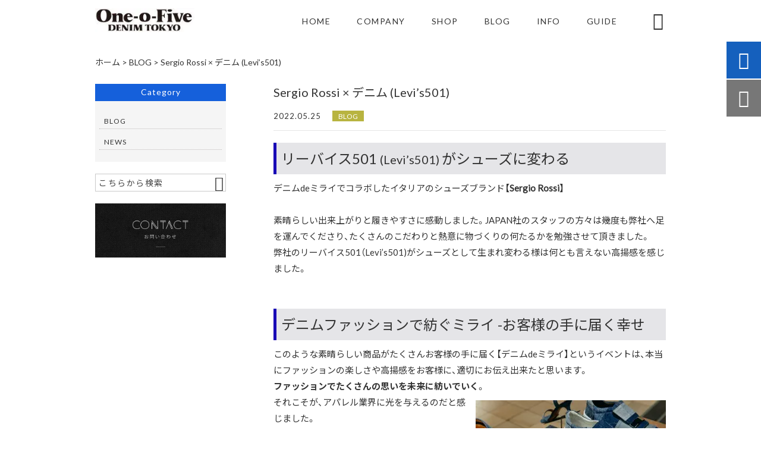

--- FILE ---
content_type: text/html; charset=UTF-8
request_url: https://105xx-denim.tokyo/blog/sergiorossi/
body_size: 13618
content:
<!DOCTYPE html>
<html lang="ja">
<head>
<meta charset="UTF-8" />
<meta name="viewport" content="width=device-width,initial-scale=1">
<meta name="format-detection" content="telephone=no">
<link rel="pingback" href="https://105xx-denim.tokyo/xmlrpc.php" />
<link rel="shortcut icon" href="https://105xx-denim.tokyo/wp-content/uploads/2022/11/favicon.ico" />
<link rel="apple-touch-icon" href="https://105xx-denim.tokyo/wp-content/uploads/2022/11/spfav.png">
<!--▼-追加CSS-▼-->

<title>Sergio Rossi × デニム (Levi’s501) | One-o-Five xx DENIM TOKYO</title>

		<!-- All in One SEO 4.9.3 - aioseo.com -->
	<meta name="description" content="リーバイス501 (Levi&#039;s501) がシューズに変わる デニムdeミライでコラボしたイタリアのシューズブ" />
	<meta name="robots" content="max-image-preview:large" />
	<meta name="author" content="山澤亮治"/>
	<meta name="google-site-verification" content="oJeoJRToF2kqJ9tV-zKQmDNFzR8AbvcSxtfDlbg-Qcc" />
	<meta name="keywords" content="デニムdeミライ,sergio rossi,セルジオロッシ,ヤマサワプレス,one-o-five,one-o-five denim tokyo,ワンオーファイブ,105,リーバイス,リーバイス501,デニム,ジーンズ,リメイク,ユーズド,remake,alter,makeover,revival,used,secondhand,サスティナブル,sdgs,職人,マイスター,artisan,craftman,meister,#ヤマサワプレス,#one-o-five,#ワンオーファイブ,#デニム,#denim,#リーバイス501,#levis,#levis501,#501,#リメイク,#ユーズド,#セカンドハンド,#ユーズドデニム,#リメイクデニム,#used,#remake,#secondhand,#サスティナブル,#sustainable,#sdgs" />
	<link rel="canonical" href="https://105xx-denim.tokyo/blog/sergiorossi/" />
	<meta name="generator" content="All in One SEO (AIOSEO) 4.9.3" />

		<!-- Global site tag (gtag.js) - Google Analytics -->
<script async src="https://www.googletagmanager.com/gtag/js?id=UA-230716850-1"></script>
<script>
 window.dataLayer = window.dataLayer || [];
 function gtag(){dataLayer.push(arguments);}
 gtag('js', new Date());

 gtag('config', 'UA-230716850-1');
</script>
		<meta property="og:locale" content="ja_JP" />
		<meta property="og:site_name" content="リーバイス501 リメイクアイテムショップ | One-o-Five xx DENIM TOKYO" />
		<meta property="og:type" content="article" />
		<meta property="og:title" content="Sergio Rossi × デニム (Levi’s501) | One-o-Five xx DENIM TOKYO" />
		<meta property="og:description" content="リーバイス501 (Levi&#039;s501) がシューズに変わる デニムdeミライでコラボしたイタリアのシューズブ" />
		<meta property="og:url" content="https://105xx-denim.tokyo/blog/sergiorossi/" />
		<meta property="og:image" content="https://105xx-denim.tokyo/wp-content/uploads/2022/05/YF_9343.jpeg" />
		<meta property="og:image:secure_url" content="https://105xx-denim.tokyo/wp-content/uploads/2022/05/YF_9343.jpeg" />
		<meta property="og:image:width" content="320" />
		<meta property="og:image:height" content="213" />
		<meta property="article:published_time" content="2022-05-25T11:50:46+00:00" />
		<meta property="article:modified_time" content="2022-09-01T04:19:45+00:00" />
		<meta property="article:publisher" content="https://www.facebook.com/105xxTokyo/" />
		<meta name="twitter:card" content="summary" />
		<meta name="twitter:title" content="Sergio Rossi × デニム (Levi’s501) | One-o-Five xx DENIM TOKYO" />
		<meta name="twitter:description" content="リーバイス501 (Levi&#039;s501) がシューズに変わる デニムdeミライでコラボしたイタリアのシューズブ" />
		<meta name="twitter:image" content="https://105xx-denim.tokyo/wp-content/uploads/2022/05/YF_9343.jpeg" />
		<script type="application/ld+json" class="aioseo-schema">
			{"@context":"https:\/\/schema.org","@graph":[{"@type":"Article","@id":"https:\/\/105xx-denim.tokyo\/blog\/sergiorossi\/#article","name":"Sergio Rossi \u00d7 \u30c7\u30cb\u30e0 (Levi\u2019s501) | One-o-Five xx DENIM TOKYO","headline":"Sergio Rossi \u00d7 \u30c7\u30cb\u30e0 (Levi&#8217;s501)","author":{"@id":"https:\/\/105xx-denim.tokyo\/author\/105denimtokyo\/#author"},"publisher":{"@id":"https:\/\/105xx-denim.tokyo\/#organization"},"image":{"@type":"ImageObject","url":"https:\/\/105xx-denim.tokyo\/wp-content\/uploads\/2022\/05\/YF_9343.jpeg","width":320,"height":213},"datePublished":"2022-05-25T20:50:46+09:00","dateModified":"2022-09-01T13:19:45+09:00","inLanguage":"ja","mainEntityOfPage":{"@id":"https:\/\/105xx-denim.tokyo\/blog\/sergiorossi\/#webpage"},"isPartOf":{"@id":"https:\/\/105xx-denim.tokyo\/blog\/sergiorossi\/#webpage"},"articleSection":"BLOG, \u30da\u30fc\u30b8\u4e0b\u90e8"},{"@type":"BreadcrumbList","@id":"https:\/\/105xx-denim.tokyo\/blog\/sergiorossi\/#breadcrumblist","itemListElement":[{"@type":"ListItem","@id":"https:\/\/105xx-denim.tokyo#listItem","position":1,"name":"\u30db\u30fc\u30e0","item":"https:\/\/105xx-denim.tokyo","nextItem":{"@type":"ListItem","@id":"https:\/\/105xx-denim.tokyo\/category\/blog\/#listItem","name":"BLOG"}},{"@type":"ListItem","@id":"https:\/\/105xx-denim.tokyo\/category\/blog\/#listItem","position":2,"name":"BLOG","item":"https:\/\/105xx-denim.tokyo\/category\/blog\/","nextItem":{"@type":"ListItem","@id":"https:\/\/105xx-denim.tokyo\/blog\/sergiorossi\/#listItem","name":"Sergio Rossi \u00d7 \u30c7\u30cb\u30e0 (Levi&#8217;s501)"},"previousItem":{"@type":"ListItem","@id":"https:\/\/105xx-denim.tokyo#listItem","name":"\u30db\u30fc\u30e0"}},{"@type":"ListItem","@id":"https:\/\/105xx-denim.tokyo\/blog\/sergiorossi\/#listItem","position":3,"name":"Sergio Rossi \u00d7 \u30c7\u30cb\u30e0 (Levi&#8217;s501)","previousItem":{"@type":"ListItem","@id":"https:\/\/105xx-denim.tokyo\/category\/blog\/#listItem","name":"BLOG"}}]},{"@type":"Organization","@id":"https:\/\/105xx-denim.tokyo\/#organization","name":"\u682a\u5f0f\u4f1a\u793e\u30e4\u30de\u30b5\u30ef\u30d7\u30ec\u30b9","description":"One-o-Five xx DENIM TOKYO\u3067\u306f\u3001\u30ea\u30fc\u30d0\u30a4\u30b9501\u306e\u30ea\u30e1\u30a4\u30af\u30a2\u30a4\u30c6\u30e0\u3092\u306f\u3058\u3081\u3001\u5404\u30aa\u30ea\u30b8\u30ca\u30eb\u5546\u54c1\u3092\u53d6\u308a\u6271\u3063\u3066\u304a\u308a\u307e\u3059\u3002\u30b8\u30fc\u30f3\u30ba\u306f\u3082\u3061\u308d\u3093\u3001\u30b9\u30ab\u30fc\u30c8\u3084\u30d0\u30c3\u30b0\u306a\u3069\u3001\u8077\u4eba\u4e00\u4eba\u4e00\u4eba\u306e\u624b\u306b\u3088\u3063\u3066\u5236\u4f5c\u3002\u751f\u5730\u306e\u9078\u5b9a\u304b\u3089\u51fa\u8377\u307e\u3067\u3001\u81ea\u793e\u5de5\u5834\u3067\u4e00\u8cab\u3057\u3066\u884c\u3063\u3066\u304a\u308a\u307e\u3059\u3002\u30ab\u30b9\u30bf\u30e0\u30aa\u30fc\u30c0\u30fc\u7b49\u3082\u304a\u6c17\u8efd\u306b\u3054\u76f8\u8ac7\u304f\u3060\u3055\u3044\u3002","url":"https:\/\/105xx-denim.tokyo\/","telephone":"+81352428377","logo":{"@type":"ImageObject","url":"https:\/\/105xx-denim.tokyo\/wp-content\/uploads\/2022\/11\/no-image.jpg","@id":"https:\/\/105xx-denim.tokyo\/blog\/sergiorossi\/#organizationLogo"},"image":{"@id":"https:\/\/105xx-denim.tokyo\/blog\/sergiorossi\/#organizationLogo"},"sameAs":["https:\/\/www.instagram.com\/105xx.tokyo_official\/?hl=ja"]},{"@type":"Person","@id":"https:\/\/105xx-denim.tokyo\/author\/105denimtokyo\/#author","url":"https:\/\/105xx-denim.tokyo\/author\/105denimtokyo\/","name":"\u5c71\u6fa4\u4eae\u6cbb","image":{"@type":"ImageObject","@id":"https:\/\/105xx-denim.tokyo\/blog\/sergiorossi\/#authorImage","url":"https:\/\/secure.gravatar.com\/avatar\/96b2945a24bcfbb9709ab7799cb67710dc3bad0ddef2dd78c9cc63286f9b4ad0?s=96&d=mm&r=g","width":96,"height":96,"caption":"\u5c71\u6fa4\u4eae\u6cbb"}},{"@type":"WebPage","@id":"https:\/\/105xx-denim.tokyo\/blog\/sergiorossi\/#webpage","url":"https:\/\/105xx-denim.tokyo\/blog\/sergiorossi\/","name":"Sergio Rossi \u00d7 \u30c7\u30cb\u30e0 (Levi\u2019s501) | One-o-Five xx DENIM TOKYO","description":"\u30ea\u30fc\u30d0\u30a4\u30b9501 (Levi's501) \u304c\u30b7\u30e5\u30fc\u30ba\u306b\u5909\u308f\u308b \u30c7\u30cb\u30e0de\u30df\u30e9\u30a4\u3067\u30b3\u30e9\u30dc\u3057\u305f\u30a4\u30bf\u30ea\u30a2\u306e\u30b7\u30e5\u30fc\u30ba\u30d6","inLanguage":"ja","isPartOf":{"@id":"https:\/\/105xx-denim.tokyo\/#website"},"breadcrumb":{"@id":"https:\/\/105xx-denim.tokyo\/blog\/sergiorossi\/#breadcrumblist"},"author":{"@id":"https:\/\/105xx-denim.tokyo\/author\/105denimtokyo\/#author"},"creator":{"@id":"https:\/\/105xx-denim.tokyo\/author\/105denimtokyo\/#author"},"image":{"@type":"ImageObject","url":"https:\/\/105xx-denim.tokyo\/wp-content\/uploads\/2022\/05\/YF_9343.jpeg","@id":"https:\/\/105xx-denim.tokyo\/blog\/sergiorossi\/#mainImage","width":320,"height":213},"primaryImageOfPage":{"@id":"https:\/\/105xx-denim.tokyo\/blog\/sergiorossi\/#mainImage"},"datePublished":"2022-05-25T20:50:46+09:00","dateModified":"2022-09-01T13:19:45+09:00"},{"@type":"WebSite","@id":"https:\/\/105xx-denim.tokyo\/#website","url":"https:\/\/105xx-denim.tokyo\/","name":"One-o-Five xx DENIM TOKYO","description":"One-o-Five xx DENIM TOKYO\u3067\u306f\u3001\u30ea\u30fc\u30d0\u30a4\u30b9501\u306e\u30ea\u30e1\u30a4\u30af\u30a2\u30a4\u30c6\u30e0\u3092\u306f\u3058\u3081\u3001\u5404\u30aa\u30ea\u30b8\u30ca\u30eb\u5546\u54c1\u3092\u53d6\u308a\u6271\u3063\u3066\u304a\u308a\u307e\u3059\u3002\u30b8\u30fc\u30f3\u30ba\u306f\u3082\u3061\u308d\u3093\u3001\u30b9\u30ab\u30fc\u30c8\u3084\u30d0\u30c3\u30b0\u306a\u3069\u3001\u8077\u4eba\u4e00\u4eba\u4e00\u4eba\u306e\u624b\u306b\u3088\u3063\u3066\u5236\u4f5c\u3002\u751f\u5730\u306e\u9078\u5b9a\u304b\u3089\u51fa\u8377\u307e\u3067\u3001\u81ea\u793e\u5de5\u5834\u3067\u4e00\u8cab\u3057\u3066\u884c\u3063\u3066\u304a\u308a\u307e\u3059\u3002\u30ab\u30b9\u30bf\u30e0\u30aa\u30fc\u30c0\u30fc\u7b49\u3082\u304a\u6c17\u8efd\u306b\u3054\u76f8\u8ac7\u304f\u3060\u3055\u3044\u3002","inLanguage":"ja","publisher":{"@id":"https:\/\/105xx-denim.tokyo\/#organization"}}]}
		</script>
		<!-- All in One SEO -->

<link rel='dns-prefetch' href='//yubinbango.github.io' />
<link rel='dns-prefetch' href='//static.addtoany.com' />
<link rel='dns-prefetch' href='//fonts.googleapis.com' />
<link rel="alternate" type="application/rss+xml" title="One-o-Five xx DENIM TOKYO &raquo; フィード" href="https://105xx-denim.tokyo/feed/" />
<link rel="alternate" type="application/rss+xml" title="One-o-Five xx DENIM TOKYO &raquo; コメントフィード" href="https://105xx-denim.tokyo/comments/feed/" />
<link rel="alternate" title="oEmbed (JSON)" type="application/json+oembed" href="https://105xx-denim.tokyo/wp-json/oembed/1.0/embed?url=https%3A%2F%2F105xx-denim.tokyo%2Fblog%2Fsergiorossi%2F" />
<link rel="alternate" title="oEmbed (XML)" type="text/xml+oembed" href="https://105xx-denim.tokyo/wp-json/oembed/1.0/embed?url=https%3A%2F%2F105xx-denim.tokyo%2Fblog%2Fsergiorossi%2F&#038;format=xml" />
<style id='wp-img-auto-sizes-contain-inline-css' type='text/css'>
img:is([sizes=auto i],[sizes^="auto," i]){contain-intrinsic-size:3000px 1500px}
/*# sourceURL=wp-img-auto-sizes-contain-inline-css */
</style>
<link rel='stylesheet' id='sbi_styles-css' href='https://105xx-denim.tokyo/wp-content/plugins/instagram-feed/css/sbi-styles.min.css?ver=6.1.6' type='text/css' media='all' />
<style id='wp-emoji-styles-inline-css' type='text/css'>

	img.wp-smiley, img.emoji {
		display: inline !important;
		border: none !important;
		box-shadow: none !important;
		height: 1em !important;
		width: 1em !important;
		margin: 0 0.07em !important;
		vertical-align: -0.1em !important;
		background: none !important;
		padding: 0 !important;
	}
/*# sourceURL=wp-emoji-styles-inline-css */
</style>
<style id='wp-block-library-inline-css' type='text/css'>
:root{--wp-block-synced-color:#7a00df;--wp-block-synced-color--rgb:122,0,223;--wp-bound-block-color:var(--wp-block-synced-color);--wp-editor-canvas-background:#ddd;--wp-admin-theme-color:#007cba;--wp-admin-theme-color--rgb:0,124,186;--wp-admin-theme-color-darker-10:#006ba1;--wp-admin-theme-color-darker-10--rgb:0,107,160.5;--wp-admin-theme-color-darker-20:#005a87;--wp-admin-theme-color-darker-20--rgb:0,90,135;--wp-admin-border-width-focus:2px}@media (min-resolution:192dpi){:root{--wp-admin-border-width-focus:1.5px}}.wp-element-button{cursor:pointer}:root .has-very-light-gray-background-color{background-color:#eee}:root .has-very-dark-gray-background-color{background-color:#313131}:root .has-very-light-gray-color{color:#eee}:root .has-very-dark-gray-color{color:#313131}:root .has-vivid-green-cyan-to-vivid-cyan-blue-gradient-background{background:linear-gradient(135deg,#00d084,#0693e3)}:root .has-purple-crush-gradient-background{background:linear-gradient(135deg,#34e2e4,#4721fb 50%,#ab1dfe)}:root .has-hazy-dawn-gradient-background{background:linear-gradient(135deg,#faaca8,#dad0ec)}:root .has-subdued-olive-gradient-background{background:linear-gradient(135deg,#fafae1,#67a671)}:root .has-atomic-cream-gradient-background{background:linear-gradient(135deg,#fdd79a,#004a59)}:root .has-nightshade-gradient-background{background:linear-gradient(135deg,#330968,#31cdcf)}:root .has-midnight-gradient-background{background:linear-gradient(135deg,#020381,#2874fc)}:root{--wp--preset--font-size--normal:16px;--wp--preset--font-size--huge:42px}.has-regular-font-size{font-size:1em}.has-larger-font-size{font-size:2.625em}.has-normal-font-size{font-size:var(--wp--preset--font-size--normal)}.has-huge-font-size{font-size:var(--wp--preset--font-size--huge)}.has-text-align-center{text-align:center}.has-text-align-left{text-align:left}.has-text-align-right{text-align:right}.has-fit-text{white-space:nowrap!important}#end-resizable-editor-section{display:none}.aligncenter{clear:both}.items-justified-left{justify-content:flex-start}.items-justified-center{justify-content:center}.items-justified-right{justify-content:flex-end}.items-justified-space-between{justify-content:space-between}.screen-reader-text{border:0;clip-path:inset(50%);height:1px;margin:-1px;overflow:hidden;padding:0;position:absolute;width:1px;word-wrap:normal!important}.screen-reader-text:focus{background-color:#ddd;clip-path:none;color:#444;display:block;font-size:1em;height:auto;left:5px;line-height:normal;padding:15px 23px 14px;text-decoration:none;top:5px;width:auto;z-index:100000}html :where(.has-border-color){border-style:solid}html :where([style*=border-top-color]){border-top-style:solid}html :where([style*=border-right-color]){border-right-style:solid}html :where([style*=border-bottom-color]){border-bottom-style:solid}html :where([style*=border-left-color]){border-left-style:solid}html :where([style*=border-width]){border-style:solid}html :where([style*=border-top-width]){border-top-style:solid}html :where([style*=border-right-width]){border-right-style:solid}html :where([style*=border-bottom-width]){border-bottom-style:solid}html :where([style*=border-left-width]){border-left-style:solid}html :where(img[class*=wp-image-]){height:auto;max-width:100%}:where(figure){margin:0 0 1em}html :where(.is-position-sticky){--wp-admin--admin-bar--position-offset:var(--wp-admin--admin-bar--height,0px)}@media screen and (max-width:600px){html :where(.is-position-sticky){--wp-admin--admin-bar--position-offset:0px}}

/*# sourceURL=wp-block-library-inline-css */
</style><style id='global-styles-inline-css' type='text/css'>
:root{--wp--preset--aspect-ratio--square: 1;--wp--preset--aspect-ratio--4-3: 4/3;--wp--preset--aspect-ratio--3-4: 3/4;--wp--preset--aspect-ratio--3-2: 3/2;--wp--preset--aspect-ratio--2-3: 2/3;--wp--preset--aspect-ratio--16-9: 16/9;--wp--preset--aspect-ratio--9-16: 9/16;--wp--preset--color--black: #000000;--wp--preset--color--cyan-bluish-gray: #abb8c3;--wp--preset--color--white: #ffffff;--wp--preset--color--pale-pink: #f78da7;--wp--preset--color--vivid-red: #cf2e2e;--wp--preset--color--luminous-vivid-orange: #ff6900;--wp--preset--color--luminous-vivid-amber: #fcb900;--wp--preset--color--light-green-cyan: #7bdcb5;--wp--preset--color--vivid-green-cyan: #00d084;--wp--preset--color--pale-cyan-blue: #8ed1fc;--wp--preset--color--vivid-cyan-blue: #0693e3;--wp--preset--color--vivid-purple: #9b51e0;--wp--preset--gradient--vivid-cyan-blue-to-vivid-purple: linear-gradient(135deg,rgb(6,147,227) 0%,rgb(155,81,224) 100%);--wp--preset--gradient--light-green-cyan-to-vivid-green-cyan: linear-gradient(135deg,rgb(122,220,180) 0%,rgb(0,208,130) 100%);--wp--preset--gradient--luminous-vivid-amber-to-luminous-vivid-orange: linear-gradient(135deg,rgb(252,185,0) 0%,rgb(255,105,0) 100%);--wp--preset--gradient--luminous-vivid-orange-to-vivid-red: linear-gradient(135deg,rgb(255,105,0) 0%,rgb(207,46,46) 100%);--wp--preset--gradient--very-light-gray-to-cyan-bluish-gray: linear-gradient(135deg,rgb(238,238,238) 0%,rgb(169,184,195) 100%);--wp--preset--gradient--cool-to-warm-spectrum: linear-gradient(135deg,rgb(74,234,220) 0%,rgb(151,120,209) 20%,rgb(207,42,186) 40%,rgb(238,44,130) 60%,rgb(251,105,98) 80%,rgb(254,248,76) 100%);--wp--preset--gradient--blush-light-purple: linear-gradient(135deg,rgb(255,206,236) 0%,rgb(152,150,240) 100%);--wp--preset--gradient--blush-bordeaux: linear-gradient(135deg,rgb(254,205,165) 0%,rgb(254,45,45) 50%,rgb(107,0,62) 100%);--wp--preset--gradient--luminous-dusk: linear-gradient(135deg,rgb(255,203,112) 0%,rgb(199,81,192) 50%,rgb(65,88,208) 100%);--wp--preset--gradient--pale-ocean: linear-gradient(135deg,rgb(255,245,203) 0%,rgb(182,227,212) 50%,rgb(51,167,181) 100%);--wp--preset--gradient--electric-grass: linear-gradient(135deg,rgb(202,248,128) 0%,rgb(113,206,126) 100%);--wp--preset--gradient--midnight: linear-gradient(135deg,rgb(2,3,129) 0%,rgb(40,116,252) 100%);--wp--preset--font-size--small: 13px;--wp--preset--font-size--medium: 20px;--wp--preset--font-size--large: 36px;--wp--preset--font-size--x-large: 42px;--wp--preset--spacing--20: 0.44rem;--wp--preset--spacing--30: 0.67rem;--wp--preset--spacing--40: 1rem;--wp--preset--spacing--50: 1.5rem;--wp--preset--spacing--60: 2.25rem;--wp--preset--spacing--70: 3.38rem;--wp--preset--spacing--80: 5.06rem;--wp--preset--shadow--natural: 6px 6px 9px rgba(0, 0, 0, 0.2);--wp--preset--shadow--deep: 12px 12px 50px rgba(0, 0, 0, 0.4);--wp--preset--shadow--sharp: 6px 6px 0px rgba(0, 0, 0, 0.2);--wp--preset--shadow--outlined: 6px 6px 0px -3px rgb(255, 255, 255), 6px 6px rgb(0, 0, 0);--wp--preset--shadow--crisp: 6px 6px 0px rgb(0, 0, 0);}:where(.is-layout-flex){gap: 0.5em;}:where(.is-layout-grid){gap: 0.5em;}body .is-layout-flex{display: flex;}.is-layout-flex{flex-wrap: wrap;align-items: center;}.is-layout-flex > :is(*, div){margin: 0;}body .is-layout-grid{display: grid;}.is-layout-grid > :is(*, div){margin: 0;}:where(.wp-block-columns.is-layout-flex){gap: 2em;}:where(.wp-block-columns.is-layout-grid){gap: 2em;}:where(.wp-block-post-template.is-layout-flex){gap: 1.25em;}:where(.wp-block-post-template.is-layout-grid){gap: 1.25em;}.has-black-color{color: var(--wp--preset--color--black) !important;}.has-cyan-bluish-gray-color{color: var(--wp--preset--color--cyan-bluish-gray) !important;}.has-white-color{color: var(--wp--preset--color--white) !important;}.has-pale-pink-color{color: var(--wp--preset--color--pale-pink) !important;}.has-vivid-red-color{color: var(--wp--preset--color--vivid-red) !important;}.has-luminous-vivid-orange-color{color: var(--wp--preset--color--luminous-vivid-orange) !important;}.has-luminous-vivid-amber-color{color: var(--wp--preset--color--luminous-vivid-amber) !important;}.has-light-green-cyan-color{color: var(--wp--preset--color--light-green-cyan) !important;}.has-vivid-green-cyan-color{color: var(--wp--preset--color--vivid-green-cyan) !important;}.has-pale-cyan-blue-color{color: var(--wp--preset--color--pale-cyan-blue) !important;}.has-vivid-cyan-blue-color{color: var(--wp--preset--color--vivid-cyan-blue) !important;}.has-vivid-purple-color{color: var(--wp--preset--color--vivid-purple) !important;}.has-black-background-color{background-color: var(--wp--preset--color--black) !important;}.has-cyan-bluish-gray-background-color{background-color: var(--wp--preset--color--cyan-bluish-gray) !important;}.has-white-background-color{background-color: var(--wp--preset--color--white) !important;}.has-pale-pink-background-color{background-color: var(--wp--preset--color--pale-pink) !important;}.has-vivid-red-background-color{background-color: var(--wp--preset--color--vivid-red) !important;}.has-luminous-vivid-orange-background-color{background-color: var(--wp--preset--color--luminous-vivid-orange) !important;}.has-luminous-vivid-amber-background-color{background-color: var(--wp--preset--color--luminous-vivid-amber) !important;}.has-light-green-cyan-background-color{background-color: var(--wp--preset--color--light-green-cyan) !important;}.has-vivid-green-cyan-background-color{background-color: var(--wp--preset--color--vivid-green-cyan) !important;}.has-pale-cyan-blue-background-color{background-color: var(--wp--preset--color--pale-cyan-blue) !important;}.has-vivid-cyan-blue-background-color{background-color: var(--wp--preset--color--vivid-cyan-blue) !important;}.has-vivid-purple-background-color{background-color: var(--wp--preset--color--vivid-purple) !important;}.has-black-border-color{border-color: var(--wp--preset--color--black) !important;}.has-cyan-bluish-gray-border-color{border-color: var(--wp--preset--color--cyan-bluish-gray) !important;}.has-white-border-color{border-color: var(--wp--preset--color--white) !important;}.has-pale-pink-border-color{border-color: var(--wp--preset--color--pale-pink) !important;}.has-vivid-red-border-color{border-color: var(--wp--preset--color--vivid-red) !important;}.has-luminous-vivid-orange-border-color{border-color: var(--wp--preset--color--luminous-vivid-orange) !important;}.has-luminous-vivid-amber-border-color{border-color: var(--wp--preset--color--luminous-vivid-amber) !important;}.has-light-green-cyan-border-color{border-color: var(--wp--preset--color--light-green-cyan) !important;}.has-vivid-green-cyan-border-color{border-color: var(--wp--preset--color--vivid-green-cyan) !important;}.has-pale-cyan-blue-border-color{border-color: var(--wp--preset--color--pale-cyan-blue) !important;}.has-vivid-cyan-blue-border-color{border-color: var(--wp--preset--color--vivid-cyan-blue) !important;}.has-vivid-purple-border-color{border-color: var(--wp--preset--color--vivid-purple) !important;}.has-vivid-cyan-blue-to-vivid-purple-gradient-background{background: var(--wp--preset--gradient--vivid-cyan-blue-to-vivid-purple) !important;}.has-light-green-cyan-to-vivid-green-cyan-gradient-background{background: var(--wp--preset--gradient--light-green-cyan-to-vivid-green-cyan) !important;}.has-luminous-vivid-amber-to-luminous-vivid-orange-gradient-background{background: var(--wp--preset--gradient--luminous-vivid-amber-to-luminous-vivid-orange) !important;}.has-luminous-vivid-orange-to-vivid-red-gradient-background{background: var(--wp--preset--gradient--luminous-vivid-orange-to-vivid-red) !important;}.has-very-light-gray-to-cyan-bluish-gray-gradient-background{background: var(--wp--preset--gradient--very-light-gray-to-cyan-bluish-gray) !important;}.has-cool-to-warm-spectrum-gradient-background{background: var(--wp--preset--gradient--cool-to-warm-spectrum) !important;}.has-blush-light-purple-gradient-background{background: var(--wp--preset--gradient--blush-light-purple) !important;}.has-blush-bordeaux-gradient-background{background: var(--wp--preset--gradient--blush-bordeaux) !important;}.has-luminous-dusk-gradient-background{background: var(--wp--preset--gradient--luminous-dusk) !important;}.has-pale-ocean-gradient-background{background: var(--wp--preset--gradient--pale-ocean) !important;}.has-electric-grass-gradient-background{background: var(--wp--preset--gradient--electric-grass) !important;}.has-midnight-gradient-background{background: var(--wp--preset--gradient--midnight) !important;}.has-small-font-size{font-size: var(--wp--preset--font-size--small) !important;}.has-medium-font-size{font-size: var(--wp--preset--font-size--medium) !important;}.has-large-font-size{font-size: var(--wp--preset--font-size--large) !important;}.has-x-large-font-size{font-size: var(--wp--preset--font-size--x-large) !important;}
/*# sourceURL=global-styles-inline-css */
</style>

<style id='classic-theme-styles-inline-css' type='text/css'>
/*! This file is auto-generated */
.wp-block-button__link{color:#fff;background-color:#32373c;border-radius:9999px;box-shadow:none;text-decoration:none;padding:calc(.667em + 2px) calc(1.333em + 2px);font-size:1.125em}.wp-block-file__button{background:#32373c;color:#fff;text-decoration:none}
/*# sourceURL=/wp-includes/css/classic-themes.min.css */
</style>
<link rel='stylesheet' id='contact-form-7-css' href='https://105xx-denim.tokyo/wp-content/plugins/contact-form-7/includes/css/styles.css?ver=6.1.4' type='text/css' media='all' />
<link rel='stylesheet' id='wp-ulike-css' href='https://105xx-denim.tokyo/wp-content/plugins/wp-ulike/assets/css/wp-ulike.min.css?ver=4.6.7' type='text/css' media='all' />
<link rel='stylesheet' id='style-sheet-css' href='https://105xx-denim.tokyo/wp-content/themes/jet-cms14-b/style.css?ver=6.9' type='text/css' media='all' />
<link rel='stylesheet' id='JetB_press-fonts-css' href='https://fonts.googleapis.com/css?family=Open+Sans:400italic,700italic,400,700&#038;subset=latin,latin-ext' type='text/css' media='all' />
<link rel='stylesheet' id='wp-pagenavi-css' href='https://105xx-denim.tokyo/wp-content/plugins/wp-pagenavi/pagenavi-css.css?ver=2.70' type='text/css' media='all' />
<link rel='stylesheet' id='tablepress-default-css' href='https://105xx-denim.tokyo/wp-content/plugins/tablepress/css/build/default.css?ver=3.2.6' type='text/css' media='all' />
<link rel='stylesheet' id='addtoany-css' href='https://105xx-denim.tokyo/wp-content/plugins/add-to-any/addtoany.min.css?ver=1.16' type='text/css' media='all' />
<link rel="https://api.w.org/" href="https://105xx-denim.tokyo/wp-json/" /><link rel="alternate" title="JSON" type="application/json" href="https://105xx-denim.tokyo/wp-json/wp/v2/posts/1949" /><link rel="EditURI" type="application/rsd+xml" title="RSD" href="https://105xx-denim.tokyo/xmlrpc.php?rsd" />
<meta name="generator" content="WordPress 6.9" />
<link rel='shortlink' href='https://105xx-denim.tokyo/?p=1949' />
<!-- Analytics by WP Statistics - https://wp-statistics.com -->

<link rel="stylesheet" href="https://code.ionicframework.com/ionicons/2.0.1/css/ionicons.min.css">
<link rel="stylesheet" href="https://cdn.jsdelivr.net/npm/yakuhanjp@3.2.0/dist/css/yakuhanjp.min.css">
<link rel="stylesheet" href="https://jetb.co.jp/ec-king/common/css/slick.css" type="text/css" />
<link rel="stylesheet" href="https://jetb.co.jp/ec-king/common/css/slick-theme.css" type="text/css" />
<link rel="stylesheet" href="https://jetb.co.jp/ec-king/common/css/jquery.mCustomScrollbar.css" type="text/css" />


<link rel="stylesheet" href="https://jetb.co.jp/ec-king/common/css/modal.css" type="text/css" />
<link rel="stylesheet" href="https://jetb.co.jp/ec-king/tpl_b/css/common.css" type="text/css" />
<link rel="stylesheet" href="https://jetb.co.jp/ec-king/tpl_b/css/media.css" type="text/css" />
<link rel="stylesheet" href="https://105xx-denim.tokyo/wp-content/themes/jet-cms14-b/Jet_Tpl_style.css" type="text/css" />
<link rel="stylesheet" href="https://105xx-denim.tokyo/wp-content/themes/jet-cms14-b/custom/custom.css" type="text/css" />

	<!-- Global site tag (gtag.js) - Google Analytics -->
<script async src="https://www.googletagmanager.com/gtag/js?id=G-41V1RFJMXY"></script>
<script>
  window.dataLayer = window.dataLayer || [];
  function gtag(){dataLayer.push(arguments);}
  gtag('js', new Date());

  gtag('config', 'G-41V1RFJMXY');
</script>
	
</head>

<body class="wp-singular post-template-default single single-post postid-1949 single-format-standard wp-theme-jet-cms14-b metaslider-plugin" ontouchstart="">

	<div id="top" class="allwrapper tpl_b gthc wrap2">
		<header id="upper" class="head_bg cf head2">
			<div class="inner">
									<h1 class="logo">
						<a class="site_logo_wrap" href="https://105xx-denim.tokyo/">
														<img src="https://105xx-denim.tokyo/wp-content/uploads/2022/11/no-image-e1670981600142.jpg" alt="One-o-Five xx DENIM TOKYO">
							
													</a>
					</h1>
					
				<div class="menu-trigger">
					<div class="trigger_wrap">
						<span></span>
						<span></span>
						<span></span>
					</div>
					<p>menu</p>
				</div>
				<nav class="g_nav_sp cf">
					<ul id="menu-menu1" class="g_nav_menu menu"><li><a href="https://105xx-denim.tokyo/">HOME</a></li>
<li><a href="https://105xx-denim.tokyo/about/">COMPANY</a></li>
<li><a target="_blank" href="https://one-o-fivedenimtokyo.com">SHOP</a></li>
<li><a href="https://105xx-denim.tokyo/blog/">BLOG</a></li>
<li><a href="https://105xx-denim.tokyo/information/">INFO</a></li>
<li><a href="https://105xx-denim.tokyo/guide/">GUIDE</a>
<ul class="sub-menu">
	<li><a href="https://105xx-denim.tokyo/guide/faq/">FAQ</a></li>
	<li><a href="https://105xx-denim.tokyo/guide/privacy/">プライバシーポリシー</a></li>
	<li><a href="https://105xx-denim.tokyo/guide/law/">特定商取引に基づく表記</a></li>
</ul>
</li>
</ul>				</nav>
				<nav class="g_nav g_nav_pc cf">
					<ul id="menu-menu1-1" class="g_nav_menu menu"><li><a href="https://105xx-denim.tokyo/">HOME</a></li>
<li><a href="https://105xx-denim.tokyo/about/">COMPANY</a></li>
<li><a target="_blank" href="https://one-o-fivedenimtokyo.com">SHOP</a></li>
<li><a href="https://105xx-denim.tokyo/blog/">BLOG</a></li>
<li><a href="https://105xx-denim.tokyo/information/">INFO</a></li>
<li><a href="https://105xx-denim.tokyo/guide/">GUIDE</a>
<ul class="sub-menu">
	<li><a href="https://105xx-denim.tokyo/guide/faq/">FAQ</a></li>
	<li><a href="https://105xx-denim.tokyo/guide/privacy/">プライバシーポリシー</a></li>
	<li><a href="https://105xx-denim.tokyo/guide/law/">特定商取引に基づく表記</a></li>
</ul>
</li>
</ul>				</nav>
			</div>
			<p class="btn-search">&#xf2f5;</p>
			<div class="header-search l-absolute">
				<form action="https://105xx-denim.tokyo/" method="get" id="jet_searchform-header">
					<input id="jet_searchBtn_header" type="submit" name="searchBtn" value="&#xf2f5;" />
					<input id="jet_keywords_header" type="text" name="s" id="site_search" placeholder="" />
				</form>
			</div>
		</header>
<!--single-->

<script type="application/ld+json">
	{
		"@context": "http://schema.org",
		"@type": "BlogPosting",
		"mainEntityOfPage":{
		"@type":"WebPage",
		"@id":"https://105xx-denim.tokyo/blog/sergiorossi/"
	},
	"headline":"Sergio Rossi × デニム (Levi&#8217;s501)",
	"image": [
		"https://105xx-denim.tokyo/wp-content/uploads/2022/05/YF_9343.jpeg"
	],
	"datePublished": "2022-05-25T20:50:46+09:00",
	"dateModified": "2022-09-01T13:19:45+09:00",
	"author": {
	"@type": "Organization",
		"name": ""
	},
	"publisher": {
		"@type": "Organization",
		"name": "One-o-Five xx DENIM TOKYO",
		"logo": {
			"@type": "ImageObject",
			"url": "https://105xx-denim.tokyo/wp-content/uploads/2018/09/logo2.png"
		}
	},
	"description": "リーバイス501 (Levi's501) がシューズに変わるデニムdeミライでコラボしたイタリアのシューズブランド【Sergio Rossi】素晴らしい出来上がりと履きやすさに感動しました。JAPAN社のスタッフの方々は幾度も弊社へ足を運んでくださり、た"
	}
</script>
<div id="blog_area">
<!--▼▼▼▼コンテンツエリア▼▼▼▼-->
  <div class="breadcrumbs">
    <div class="breadcrumbs_inner">
      <span property="itemListElement" typeof="ListItem"><a property="item" typeof="WebPage" title="One-o-Five xx DENIM TOKYOへ移動" href="https://105xx-denim.tokyo" class="home"><span property="name">ホーム</span></a><meta property="position" content="1"></span> &gt; <span property="itemListElement" typeof="ListItem"><a property="item" typeof="WebPage" title="BLOGのカテゴリーアーカイブへ移動" href="https://105xx-denim.tokyo/category/blog/" class="taxonomy category"><span property="name">BLOG</span></a><meta property="position" content="2"></span> &gt; <span property="itemListElement" typeof="ListItem"><span property="name">Sergio Rossi × デニム (Levi&#8217;s501)</span><meta property="position" content="3"></span>    </div>
  </div>
  
<div class="inner cf">
	<main id="blog_cont">
		<article class="blog_box">
			
			<header class="blog_entry">
				<h1>Sergio Rossi × デニム (Levi&#8217;s501)</h1>
				<time class="day_entry">2022.05.25</time>
				<p class="cat_entry"><a href="https://105xx-denim.tokyo/category/blog/" rel="tag">BLOG</a></p>
			</header>

			<div class="blog_text the_text">
				<h2><span style="font-size: 20px;"><span class="deco_A" style="font-size: 24px;">リーバイス501 <span style="font-size: 20px;">(Levi&#8217;s501) <span style="font-size: 24px;">がシューズに変わる</span></span></span></span></h2>
<p><a href="https://www.mistore.jp/shopping/feature/shops_f3/st_denimdemirai_sp">デニムdeミライ</a>でコラボしたイタリアのシューズブランド<strong>【Sergio Rossi】</strong></p>
<p>&nbsp;</p>
<p>素晴らしい出来上がりと履きやすさに感動しました。JAPAN社のスタッフの方々は幾度も弊社へ足を運んでくださり、たくさんのこだわりと熱意に物づくりの何たるかを勉強させて頂きました。</p>
<p>弊社のリーバイス501（Levi&#8217;s501)がシューズとして生まれ変わる様は何とも言えない高揚感を感じました。</p>
<p>&nbsp;</p>
<p>&nbsp;</p>
<h2><span style="font-size: 24px;"><span class="deco_A">デニムファッションで紡ぐミライ -お客様の手に届く幸せ</span></span></h2>
<p>このような素晴らしい商品がたくさんお客様の手に届く【デニムdeミライ】というイベントは、本当にファッションの楽しさや高揚感をお客様に、適切にお伝え出来たと思います。</p>
<p><strong>ファッションでたくさんの思いを未来に紡いでいく</strong>。</p>
<h2><img class="alignright wp-image-1945  lozad" data-src="https://105xx-denim.tokyo/wp-content/uploads/2022/05/YF_9343.jpeg" alt="" width="320" height="213" /></h2>
<p>それこそが、アパレル業界に光を与えるのだと感じました。</p>
		<div class="wpulike wpulike-heart " ><div class="wp_ulike_general_class wp_ulike_is_not_liked"><button type="button"
					aria-label="いいねボタン"
					data-ulike-id="1949"
					data-ulike-nonce="18f1f23b8e"
					data-ulike-type="post"
					data-ulike-template="wpulike-heart"
					data-ulike-display-likers=""
					data-ulike-likers-style="popover"
					class="wp_ulike_btn wp_ulike_put_image wp_post_btn_1949"></button><span class="count-box wp_ulike_counter_up" data-ulike-counter-value="0"></span>			</div></div>
				</div>

							<div class="relation_list">
					
												
									</div>
				
			
						<section class="relation_area">
				<p class="section_title"><span>関連情報</span></p>
				<ul>
					
					<li>
						<a href="https://105xx-denim.tokyo/blog/denim_de_mirai/">
							<div class="img_box imgwrap">
								<img class="lozad" data-src="https://105xx-denim.tokyo/wp-content/uploads/2022/05/YF_9132-312x213.jpeg" alt="デニムdeミライ">
							</div>
							<h4>デニムdeミライ</h4>
						</a>
					</li>

									</ul>
			</section>
			
			
			<div class="addtoany_shortcode"><div class="a2a_kit a2a_kit_size_32 addtoany_list" data-a2a-url="https://105xx-denim.tokyo/blog/sergiorossi/" data-a2a-title="Sergio Rossi × デニム (Levi’s501)"><a class="a2a_button_facebook" href="https://www.addtoany.com/add_to/facebook?linkurl=https%3A%2F%2F105xx-denim.tokyo%2Fblog%2Fsergiorossi%2F&amp;linkname=Sergio%20Rossi%20%C3%97%20%E3%83%87%E3%83%8B%E3%83%A0%20%28Levi%E2%80%99s501%29" title="Facebook" rel="nofollow noopener" target="_blank"></a><a class="a2a_button_twitter" href="https://www.addtoany.com/add_to/twitter?linkurl=https%3A%2F%2F105xx-denim.tokyo%2Fblog%2Fsergiorossi%2F&amp;linkname=Sergio%20Rossi%20%C3%97%20%E3%83%87%E3%83%8B%E3%83%A0%20%28Levi%E2%80%99s501%29" title="Twitter" rel="nofollow noopener" target="_blank"></a><a class="a2a_dd addtoany_share_save addtoany_share" href="https://www.addtoany.com/share"></a></div></div>
			<div class="comments_area">
				
<!-- You can start editing here. -->


			<!-- If comments are closed. -->
		<p class="nocomments">コメントは受け付けていません。</p>

	
			</div>

		</article><!--end blog_box-->


	</main><!--end blog_cont-->

	<aside id="side_bar">
	<div id="secondary">
		<aside id="categories-2" class="widget widget_categories"><h3 class="widget-title"><span>Category</span></h3>
			<ul>
					<li class="cat-item cat-item-31"><a href="https://105xx-denim.tokyo/category/blog/">BLOG</a>
</li>
	<li class="cat-item cat-item-11"><a href="https://105xx-denim.tokyo/category/news/">NEWS</a>
</li>
			</ul>

			</aside><aside id="search-2" class="widget widget_search"><form action="https://105xx-denim.tokyo/" method="get" id="searchform2">
	<input id="keywords2" type="text" name="s" id="site_search" placeholder="こちらから検索" />
	<input id="searchBtn2" type="submit" name="searchBtn2" value="&#xf2f5;" />
</form></aside>		<aside id="media_image-2" class="widget widget_media_image"><a href="https://105xx-denim.tokyo/contact"><img width="560" height="232" src="https://105xx-denim.tokyo/wp-content/uploads/2019/03/sp_bnr_contact.jpg" class="image wp-image-700  attachment-full size-full" alt="" style="max-width: 100%; height: auto;" decoding="async" loading="lazy" /></a></aside>
	</div><!-- #secondary -->
</aside><!--end side_bar-->
</div><!--end inner-->
<!--▲▲▲▲コンテンツエリアここまで▲▲▲▲-->
</div><!--end blog_area-->
						  
    


<!-- feature_foot_area -->
<section class="feature_foot_area ">
  <h2>特集</h2>
  <p class="section_bg-color"></p>
  <ul class="feature_foot_list flexbox">

    		
      
            <li>
         <a class="flexbox" href="https://105xx-denim.tokyo/feature/remake-item">
           <span class="imgbox imgwrap">
                                         <img class="lozad" data-src="https://105xx-denim.tokyo/wp-content/uploads/2022/03/d08eb705a8a5900b6911a2918c751d61-38x38.jpg" alt="職人こだわりのリメイクアイテム 特集">
              <span class="feature_mv-color" style="background-color: rgba(10,10,10,0.4)"></span>
                                    </span>
          <span class="seo_tax_title">
                          リメイク　職人                        </span>
        </a>
      </li>
      
      
  </ul>

</section>

			
<section id="address_area" class="foot_color foot_bg bg_cover">
	<p class="section_bg-color"></p>
	<div class="inner">
		<section class="foot_cont">
			<h3 class="foot_logo">
				<a class="site_foot_logo_wrap" href="https://105xx-denim.tokyo/">
										<img src="https://105xx-denim.tokyo/wp-content/uploads/2022/11/no-image-e1670981600142.jpg" alt="One-o-Five xx DENIM TOKYO">
					
									</a>
			</h3>
			<address>
				<p class="foot_add">〒121-0061 <br />
東京都 足立区花畑1-8-15</p>

								<a class="foot_tel foot_color" href="tel:03-5242-8377">
					03-5242-8377				</a>
				
				
								<p class="foot_eigyou">
					<font size=1>店内リニューアル中につき、当面の間、実店舗はお休みさせて頂きます。<br>お休み期間中は<b><a href="https://105xx-tokyo.com/">オンラインショップ</a></b>をご活用ください。<br>お問い合わせはこちら<a href="mailto:info@yamasawapress.jp" target="_blank" rel="noopener">info@yamasawapress.jp</a>				</p>
							</address>

			
			<ul class="footer_sns_line">
								<li>
					<a href="https://www.instagram.com/yamasawapress/" target="_blank">
						<img class="lozad" data-src="https://105xx-denim.tokyo/wp-content/uploads/2018/09/ic_ins.png" alt="Instagram">
					</a>
				</li>
								<li>
					<a href="https://twitter.com/yamasawapress" target="_blank">
						<img class="lozad" data-src="https://105xx-denim.tokyo/wp-content/uploads/2018/09/ic_twi.png" alt="Twitter">
					</a>
				</li>
							</ul>
					</section>

		<div id="free_area">

			
							<div id="map">
					<iframe src="https://www.google.com/maps/embed?pb=!1m14!1m8!1m3!1d12944.14561703368!2d139.8116889!3d35.7990396!3m2!1i1024!2i768!4f13.1!3m3!1m2!1s0x0%3A0x428c1503c89428b1!2sOne-o-Five%20DENIM%20TOKYO!5e0!3m2!1sja!2sjp!4v1649057533874!5m2!1sja!2sjp" width="600" height="450" style="border:0;" allowfullscreen="" loading="lazy" referrerpolicy="no-referrer-when-downgrade"></iframe>				</div>

			
		</div>

	</div>
</section>
<footer id="under" class="foot_bottom_bg">
	<div class="inner">
		<a href="https://105xx-denim.tokyo/guide/privacy/">プライバシーポリシー</a><span>/</span>
		<a href="https://105xx-denim.tokyo/guide/law/">特定商取引に基づく表記</a>
		<small>Copyright&nbsp;(C)&nbsp;2022&nbsp;One-o-Five xx DENIM TOKYO.&nbsp;All&nbsp;rights&nbsp;Reserved.</small>
	</div>
</footer>

<a id="scroll-to-top" class="point_color_A" href="#" title="Scroll to Top" style="display: none;">&#xf3d8;</a>


	<div class="fix_nav pc">

					
				<div class="fix_box shop_cont1">
			<p class="ic_box">
				<a href="https://105xx-tokyo.com/" target="_blank">&#xf3f8;</a>
			</p>
		</div>
		
		
		
					<div class="fix_box mail_cont">
				<a class="nav_fix_2" href="https://105xx-denim.tokyo/contact/">
					<p class="ic_box">
						&#xf132;
					</p>
				</a>
			</div>
	 		</div>

 	<div class="fix_nav_sp sp">
		<div class="fix_box home_cont">
			<p class="ic_box">
				<a href="https://105xx-denim.tokyo/">&#xf144;</a>
			</p>
		</div>

								
		<div class="fix_box shop_cont">
			<p class="ic_box">
				<a href="https://105xx-tokyo.com/" target="_blank">&#xf3f8;</a>
			</p>
		</div>
						
				<div class="fix_box mail_cont">
			<a class="nav_fix_2" href="https://105xx-denim.tokyo/contact/">
				<p class="ic_box">
					&#xf132;
				</p>
			</a>
		</div>
			</div>
	
		<div id="modal-shop" class="modal-content" style="display: none;">
		<ul class="os_list">
														</ul>
		<p class="btn-close"><span class="ic">&#xf128;</span><span>閉じる</span></p>
	</div>
	
<script type="text/javascript" src="https://jetb.co.jp/ec-king/common/js/jquery-1.10.2.min.js"></script>
<script type="text/javascript" src="https://yubinbango.github.io/yubinbango/yubinbango.js" id="yubinbango-js"></script>
<script type="text/javascript" id="addtoany-core-js-before">
/* <![CDATA[ */
window.a2a_config=window.a2a_config||{};a2a_config.callbacks=[];a2a_config.overlays=[];a2a_config.templates={};a2a_localize = {
	Share: "共有",
	Save: "ブックマーク",
	Subscribe: "購読",
	Email: "メール",
	Bookmark: "ブックマーク",
	ShowAll: "すべて表示する",
	ShowLess: "小さく表示する",
	FindServices: "サービスを探す",
	FindAnyServiceToAddTo: "追加するサービスを今すぐ探す",
	PoweredBy: "Powered by",
	ShareViaEmail: "メールでシェアする",
	SubscribeViaEmail: "メールで購読する",
	BookmarkInYourBrowser: "ブラウザにブックマーク",
	BookmarkInstructions: "このページをブックマークするには、 Ctrl+D または \u2318+D を押下。",
	AddToYourFavorites: "お気に入りに追加",
	SendFromWebOrProgram: "任意のメールアドレスまたはメールプログラムから送信",
	EmailProgram: "メールプログラム",
	More: "詳細&#8230;",
	ThanksForSharing: "共有ありがとうございます !",
	ThanksForFollowing: "フォローありがとうございます !"
};


//# sourceURL=addtoany-core-js-before
/* ]]> */
</script>
<script type="text/javascript" defer src="https://static.addtoany.com/menu/page.js" id="addtoany-core-js"></script>
<script type="text/javascript" src="https://105xx-denim.tokyo/wp-includes/js/jquery/jquery.min.js?ver=3.7.1" id="jquery-core-js"></script>
<script type="text/javascript" src="https://105xx-denim.tokyo/wp-includes/js/jquery/jquery-migrate.min.js?ver=3.4.1" id="jquery-migrate-js"></script>
<script type="text/javascript" defer src="https://105xx-denim.tokyo/wp-content/plugins/add-to-any/addtoany.min.js?ver=1.1" id="addtoany-jquery-js"></script>
<script type="text/javascript" src="https://105xx-denim.tokyo/wp-includes/js/dist/hooks.min.js?ver=dd5603f07f9220ed27f1" id="wp-hooks-js"></script>
<script type="text/javascript" src="https://105xx-denim.tokyo/wp-includes/js/dist/i18n.min.js?ver=c26c3dc7bed366793375" id="wp-i18n-js"></script>
<script type="text/javascript" id="wp-i18n-js-after">
/* <![CDATA[ */
wp.i18n.setLocaleData( { 'text direction\u0004ltr': [ 'ltr' ] } );
wp.i18n.setLocaleData( { 'text direction\u0004ltr': [ 'ltr' ] } );
//# sourceURL=wp-i18n-js-after
/* ]]> */
</script>
<script type="text/javascript" src="https://105xx-denim.tokyo/wp-content/plugins/contact-form-7/includes/swv/js/index.js?ver=6.1.4" id="swv-js"></script>
<script type="text/javascript" id="contact-form-7-js-translations">
/* <![CDATA[ */
( function( domain, translations ) {
	var localeData = translations.locale_data[ domain ] || translations.locale_data.messages;
	localeData[""].domain = domain;
	wp.i18n.setLocaleData( localeData, domain );
} )( "contact-form-7", {"translation-revision-date":"2025-11-30 08:12:23+0000","generator":"GlotPress\/4.0.3","domain":"messages","locale_data":{"messages":{"":{"domain":"messages","plural-forms":"nplurals=1; plural=0;","lang":"ja_JP"},"This contact form is placed in the wrong place.":["\u3053\u306e\u30b3\u30f3\u30bf\u30af\u30c8\u30d5\u30a9\u30fc\u30e0\u306f\u9593\u9055\u3063\u305f\u4f4d\u7f6e\u306b\u7f6e\u304b\u308c\u3066\u3044\u307e\u3059\u3002"],"Error:":["\u30a8\u30e9\u30fc:"]}},"comment":{"reference":"includes\/js\/index.js"}} );
//# sourceURL=contact-form-7-js-translations
/* ]]> */
</script>
<script type="text/javascript" id="contact-form-7-js-before">
/* <![CDATA[ */
var wpcf7 = {
    "api": {
        "root": "https:\/\/105xx-denim.tokyo\/wp-json\/",
        "namespace": "contact-form-7\/v1"
    }
};
//# sourceURL=contact-form-7-js-before
/* ]]> */
</script>
<script type="text/javascript" src="https://105xx-denim.tokyo/wp-content/plugins/contact-form-7/includes/js/index.js?ver=6.1.4" id="contact-form-7-js"></script>
<script type="text/javascript" id="wp_ulike-js-extra">
/* <![CDATA[ */
var wp_ulike_params = {"ajax_url":"https://105xx-denim.tokyo/wp-admin/admin-ajax.php","notifications":"1"};
//# sourceURL=wp_ulike-js-extra
/* ]]> */
</script>
<script type="text/javascript" src="https://105xx-denim.tokyo/wp-content/plugins/wp-ulike/assets/js/wp-ulike.min.js?ver=4.6.7" id="wp_ulike-js"></script>
<script type="speculationrules">
{"prefetch":[{"source":"document","where":{"and":[{"href_matches":"/*"},{"not":{"href_matches":["/wp-*.php","/wp-admin/*","/wp-content/uploads/*","/wp-content/*","/wp-content/plugins/*","/wp-content/themes/jet-cms14-b/*","/*\\?(.+)"]}},{"not":{"selector_matches":"a[rel~=\"nofollow\"]"}},{"not":{"selector_matches":".no-prefetch, .no-prefetch a"}}]},"eagerness":"conservative"}]}
</script>
<!-- Instagram Feed JS -->
<script type="text/javascript">
var sbiajaxurl = "https://105xx-denim.tokyo/wp-admin/admin-ajax.php";
</script>
<script id="wp-emoji-settings" type="application/json">
{"baseUrl":"https://s.w.org/images/core/emoji/17.0.2/72x72/","ext":".png","svgUrl":"https://s.w.org/images/core/emoji/17.0.2/svg/","svgExt":".svg","source":{"concatemoji":"https://105xx-denim.tokyo/wp-includes/js/wp-emoji-release.min.js?ver=6.9"}}
</script>
<script type="module">
/* <![CDATA[ */
/*! This file is auto-generated */
const a=JSON.parse(document.getElementById("wp-emoji-settings").textContent),o=(window._wpemojiSettings=a,"wpEmojiSettingsSupports"),s=["flag","emoji"];function i(e){try{var t={supportTests:e,timestamp:(new Date).valueOf()};sessionStorage.setItem(o,JSON.stringify(t))}catch(e){}}function c(e,t,n){e.clearRect(0,0,e.canvas.width,e.canvas.height),e.fillText(t,0,0);t=new Uint32Array(e.getImageData(0,0,e.canvas.width,e.canvas.height).data);e.clearRect(0,0,e.canvas.width,e.canvas.height),e.fillText(n,0,0);const a=new Uint32Array(e.getImageData(0,0,e.canvas.width,e.canvas.height).data);return t.every((e,t)=>e===a[t])}function p(e,t){e.clearRect(0,0,e.canvas.width,e.canvas.height),e.fillText(t,0,0);var n=e.getImageData(16,16,1,1);for(let e=0;e<n.data.length;e++)if(0!==n.data[e])return!1;return!0}function u(e,t,n,a){switch(t){case"flag":return n(e,"\ud83c\udff3\ufe0f\u200d\u26a7\ufe0f","\ud83c\udff3\ufe0f\u200b\u26a7\ufe0f")?!1:!n(e,"\ud83c\udde8\ud83c\uddf6","\ud83c\udde8\u200b\ud83c\uddf6")&&!n(e,"\ud83c\udff4\udb40\udc67\udb40\udc62\udb40\udc65\udb40\udc6e\udb40\udc67\udb40\udc7f","\ud83c\udff4\u200b\udb40\udc67\u200b\udb40\udc62\u200b\udb40\udc65\u200b\udb40\udc6e\u200b\udb40\udc67\u200b\udb40\udc7f");case"emoji":return!a(e,"\ud83e\u1fac8")}return!1}function f(e,t,n,a){let r;const o=(r="undefined"!=typeof WorkerGlobalScope&&self instanceof WorkerGlobalScope?new OffscreenCanvas(300,150):document.createElement("canvas")).getContext("2d",{willReadFrequently:!0}),s=(o.textBaseline="top",o.font="600 32px Arial",{});return e.forEach(e=>{s[e]=t(o,e,n,a)}),s}function r(e){var t=document.createElement("script");t.src=e,t.defer=!0,document.head.appendChild(t)}a.supports={everything:!0,everythingExceptFlag:!0},new Promise(t=>{let n=function(){try{var e=JSON.parse(sessionStorage.getItem(o));if("object"==typeof e&&"number"==typeof e.timestamp&&(new Date).valueOf()<e.timestamp+604800&&"object"==typeof e.supportTests)return e.supportTests}catch(e){}return null}();if(!n){if("undefined"!=typeof Worker&&"undefined"!=typeof OffscreenCanvas&&"undefined"!=typeof URL&&URL.createObjectURL&&"undefined"!=typeof Blob)try{var e="postMessage("+f.toString()+"("+[JSON.stringify(s),u.toString(),c.toString(),p.toString()].join(",")+"));",a=new Blob([e],{type:"text/javascript"});const r=new Worker(URL.createObjectURL(a),{name:"wpTestEmojiSupports"});return void(r.onmessage=e=>{i(n=e.data),r.terminate(),t(n)})}catch(e){}i(n=f(s,u,c,p))}t(n)}).then(e=>{for(const n in e)a.supports[n]=e[n],a.supports.everything=a.supports.everything&&a.supports[n],"flag"!==n&&(a.supports.everythingExceptFlag=a.supports.everythingExceptFlag&&a.supports[n]);var t;a.supports.everythingExceptFlag=a.supports.everythingExceptFlag&&!a.supports.flag,a.supports.everything||((t=a.source||{}).concatemoji?r(t.concatemoji):t.wpemoji&&t.twemoji&&(r(t.twemoji),r(t.wpemoji)))});
//# sourceURL=https://105xx-denim.tokyo/wp-includes/js/wp-emoji-loader.min.js
/* ]]> */
</script>
	
	
<script type="text/javascript" src="https://jetb.co.jp/ec-king/common/js/loopslider2.js"></script>
<script type="text/javascript" src="https://jetb.co.jp/ec-king/common/js/slick.js"></script>
<script type="text/javascript" src="https://jetb.co.jp/ec-king/common/js/jquery.mCustomScrollbar.min.js"></script>
<script type="text/javascript" src="https://jetb.co.jp/ec-king/common/js/ofi.min.js"></script>
<script type="text/javascript" src="https://jetb.co.jp/ec-king/common/js/css_browser_selector.js"></script>
<script type="text/javascript" src="https://jetb.co.jp/ec-king/common/js/jet_script.js"></script>
<script type="text/javascript" src="https://jetb.co.jp/ec-king/common/js/modal.js"></script>
<!-- 遅延読み込み -->
<script type="text/javascript" src="https://jetb.co.jp/ec-king/common/js/lozad.min.js"></script>
<script src="https://polyfill.io/v2/polyfill.min.js?features=IntersectionObserver"></script>

<script type="text/javascript" src="https://105xx-denim.tokyo/wp-content/themes/jet-cms14-b/custom/custom.js"></script>

</div><!--END allwrapper-->
</body>
</html>


--- FILE ---
content_type: text/css
request_url: https://105xx-denim.tokyo/wp-content/themes/jet-cms14-b/Jet_Tpl_style.css
body_size: 3044
content:
@charset "utf-8";

body{
	color:#333333;
	background-color:#ffffff;
	background-image:url();
}

/*リンク
====================*/
a {
	color:#333333;
}


/*ポイントカラー
=====================*/
/*A 購入ボタン、検索ボタン、サイドバーの項目、ナビゲーションの背景色 説明、関連商品、ナビゲーションの線の色 アイコンの色*/
.pc_A{
	color:#1560db;
}
.pc_bg_A{
	background-color:#1560db;
}
.pc_border_A{
	border-color:#1560db!important;
}

/*B 購入ボタン、検索ボタン、サイドバーの項目、ナビゲーションの文字色*/
.pc_B{
	color:#ffffff;
}
.pc_bg_B{
	background-color:#ffffff;
}
.pc_border_B{
	border-color:#ffffff!important;
}

/*C 矢印、ページトップ*/
.pc_C{
	color:rgba(11,175,0,0.5);
}
.pc_bg_C{
	background-color:rgba(11,175,0,0.5);
}
.pc_border_C{
	border-color:rgba(11,175,0,0.5)!important;
}

/*D 記事のカテゴリーの背景色、ランキングの背景色 ※文字色はポイントカラーB*/
.pc_D{
	color:rgba(160,155,0,0.75);
}
.pc_bg_D{
	background-color:rgba(160,155,0,0.75);
}
.pc_border_D{
	border-color:rgba(160,155,0,0.75)!important;
}


/*ポイントカラー A*/
.faq-q .ques-line,
.form-submit input[type="submit"],
#secondary .widget-title,
.p-c1_bg,
.g_nav .g_nav_menu li a span:after,
.pwd_btn{
	background:#1560db;
}
.scrollable-table::-webkit-scrollbar-thumb{
	background:#1560db;
}
.faq-catname span,
.slick_area h2,
.section_title span,
.p-c1_border,
.wp-pagenavi a,
.wp-pagenavi span{
	border-color:#1560db!important;
}
.wp-pagenavi a:hover,
.wp-pagenavi span.current{
	border-color:#1560db!important;
	background:#1560db;
}


/*ポイントカラー B*/
.form-submit input[type="submit"],
.rank_area li .no span,
#secondary .widget-title,
.wp-pagenavi a:hover,
.wp-pagenavi span.current,
.news_area .cat_box,
.blog_list .entry_box .cat_box,
.cat_entry a,
#secondary #side_rank li .no span,
.pwd_btn{
	color:#ffffff;
}

/*ポイントカラー C*/
.post_area .btn-wrap::after,
.blog_text .more:after,
.more::after,
.slick-prev::after,
.slick-next::after,
.foot_tel::before,
.foot_fax::before,
#scroll-to-top{
	color:rgba(11,175,0,0.5);
}

/*ポイントカラー D*/
.rank_area li .no,
#secondary #side_rank li .no,
.news_area .cat_box,
.blog_list .entry_box .cat_box,
.cat_entry a{
	background-color:rgba(160,155,0,0.75);
}

#secondary #side_rank li .img_box .sold{
  background-color: rgba(255,255,255,0.7);
  color: #cf2b2b;
}


/*文字装飾*/
.deco_A,
.deco_B,
.deco_C,
.deco_D{
	border-color:#1800b5!important;
}
.deco_A{
	background:rgba(3,0,30,0.1);
}

.hoving{
	background: rgba(255,255,255,0.7);
	border-color: #dddddd!important;
}

.hoving > a:first-child{
	background: #46403f;
	color: #ffffff;
}

.hoving > a:nth-child(2){
	background: #46403f;
	color: #ffffff;
}

/*fix_nav*/

.fix_nav .shop_cont,
.fix_nav .shop_cont1,
.fix_nav .shop_cont .os_list,
.fix_nav_sp .shop_cont,
.os_list{
	background:#1560bd;
}

.fix_nav .shop_cont .ic_box,
.fix_nav .shop_cont .ic_box a,
.fix_nav .shop_cont1 .ic_box,
.fix_nav .shop_cont1 .ic_box a,
.fix_nav_sp .shop_cont .ic_box{
  color: #ffffff;
}

.fix_nav .mail_cont,
.fix_nav_sp .mail_cont{
  background:#777777;
}

.fix_nav .mail_cont .ic_box,
.fix_nav_sp .mail_cont .ic_box{
  color: #ffffff;
}

.fix_nav_sp .home_cont{
  background:#777777;
}

.fix_nav_sp .home_cont .ic_box{
	color: #ffffff;
}


/*ブログページ 特集商品記事
=============================*/

.relation_wrap{
  border-color: #dddddd!important;
}

.relation_header{
  border-color: #dddddd!important;
}

.relate_item_conts h2,
.relate_item_conts .description{
  border-color: #dddddd!important;
}

.relation_box .img_box .sold {
  background-color: rgba(255,255,255,0.7);
  color: #cf2b2b;
}

/*商品ページ
=============================*/
/*通常価格*/
.custom_info .common_price_box h2{
  color: #333333;
}
.custom_info .common_price_box .num{
  color: #333333;
}
/*特別価格*/
.custom_info .sale_price_box .num{
  color: #cf2b2b;
}
.custom_info .sale_price_box h2{
	color: #cf2b2b;
}

.custom_info .common_price_box.strikethrough::after{
  background-color: #333333;
}
@media only screen and (max-width: 1000px) {
  .custom_info .sale_price_box h2{
    background-color: #cf2b2b;
    color: #ffffff;
  }
  .custom_info .common_price_box:not(.strikethrough) h2{
    background-color: #999999;
    color: #ffffff;
  }
}

.btn_add1{
  background-color: rgba(70,64,63,0.35);
  color: #ffffff;
}

.btn_add2{
  background-color: ;
  color: ;
}

.btn_add3{
  background-color: ;
  color: ;
}

.btn_add4{
  background-color: ;
  color: ;
}

.btn_add5{
  background-color: ;
  color: ;
}

.btn_add6{
  background-color: ;
  color: ;
}

.btn_add7{
  background-color: ;
  color: ;
}

.btn_add8{
  background-color: ;
  color: ;
}

.btn_add9{
  background-color: ;
  color: ;
}

.btn_add10{
  background-color: ;
  color: ;
}

.modal-content .btn_wrap{
  background-color: rgba(51,51,51,0.9);
}

/*デフォルト商品購入ボタン*/

.custom_info .buy{
	background-color: rgba(76,76,76,0.8);
	color: #f8fcfb;
}

.btn_sold{
  background-color: #46403f !important;
  color: #ffffff !important;
}

.relation_area .img_box .sold{
  background-color: rgba(255,255,255,0.7);
  color: #cf2b2b;
}


/*B一覧、Bアーカイブ
=============================*/

.B_archive .price2 .num{
  color: #cf2b2b;
}

.B_archive .common_price_box.strikethrough .price1::after{
  background-color: #333333;
}

.B_archive .thumb_box .img_box .sold{
  background-color: rgba(255,255,255,0.7);
  color: #cf2b2b;
}

/*関連商品
=============================*/

.relation_area .price2 .num{
  color: #cf2b2b;
}

.relation_area .common_price_box.strikethrough .price1::after{
  background-color: #333333;
}



/*フッター設定
=============================*/
.foot_color,
#under{
	color:#333333;
}
.foot_bg .section_bg-color{
	background-color:#ffffff;
}
.foot_bg::after{
	background-image:url();
}
.foot_border_color{
	border-color:#333333!important;
}
.foot_bottom_bg{
	background-color:#46403f;
}
.foot_bottom_bg .inner > *{
	color:#ffffff;
}
/*ver14.1.12*/
#address_area .foot_cont .foot_logo img{
  height:40px;
}
#address_area .foot_cont .foot_logo a.site_foot_logo_wrap .txt{
  color:#bababa;
  font-size:24px;
    }
#address_area .foot_cont .foot_logo a.site_foot_logo_wrap .sub_txt{
  color:#bababa;
  font-size:12px;
    }
@media only screen and (max-width:1000px){
  #address_area .foot_cont .foot_logo img{
    height:7vw;
  }
  #address_area .foot_cont .foot_logo a.site_foot_logo_wrap .txt{
    font-size:1.5rem;
  }
  #address_area .foot_cont .foot_logo a.site_foot_logo_wrap .sub_txt{
    font-size:0.7rem;
  }
}

/*SEOフッター設定
=============================*/
.ba_txt_color{
	color:#333333;
}
.ba_bg_color{
	background-color:#ffffff;
}
.ba_border_color{
	border-color:#46403f!important;
}
.catch_copy_bg{
	background-color:#46403f!important;
}
.catch_copy_txt{
	color:#ffffff;
}

/*ver14.1.12*/
.bottom_area .site_logo_seofoot img{
    height:40px;
}
.bottom_area .site_logo_seofoot .txt{
    color:#bababa;
    font-size:24px;
        }
.bottom_area .site_logo_seofoot .sub_txt{
    color:#bababa;
    font-size:12px;
        }
@media only screen and (max-width:1000px){
    .bottom_area .site_logo_seofoot img{
        height:7vw;
    }
    .bottom_area .site_logo_seofoot .txt{
        font-size:1.5rem;
    }
    .bottom_area .site_logo_seofoot .sub_txt{
        font-size:0.7rem;
    }
}

/*特集フッター設定
=============================*/

.feature_foot_area::after{
  background-image: url();
}

.feature_foot_area .section_bg-color{
 background-color: rgba(153,153,153,0.2);
}

/*スクロールバー
=============================*/
.mCSB_scrollTools .mCSB_dragger .mCSB_dragger_bar {
    background-color: #333333;
}


/*Bizカレンダー設定
=============================*/
#biz-c #biz_calendar{
	background-color:#ffffff;
}
#biz-c #biz_calendar .bizcal tbody tr:nth-child(n+3) td{
	border-color:#ffffff!important;
}
#biz-c #biz_calendar .bizcal tbody::before {
	background:#333333;
}
#biz-c h2.widgettitle,
#biz-c #biz_calendar .boxholiday,
#biz-c #biz_calendar .bizcal .holiday{
	background:;
}
#biz-c h2.widgettitle{
	color:#ffffff;
}
#biz_calendar p{
	color:#333333;
}
#biz-c #biz_calendar .boxeventday,
#biz-c #biz_calendar .bizcal .eventday{
	background:;
}

#biz-c #biz_calendar p+p{
	display: none;
}
#biz-c #biz_calendar p{
  width: 100% !important;
}

/*お客様の声
=============================*/

.star_color{
  color: #fcd23a;
}

.voice_itembox .conts.more.open .btn_voice-acc::before{
  color: #46403f;
}

/*FAQ
=============================*/

.faq-q .ques{
  color: #46403f;
}

.faq-a .ans{
  color: #46403f;
}

.faq-q::after{
  background-color: #bababa;
  color: #ffffff;
}

.faq-q,
.faq-a{
  border-color: #dddddd!important;
}

/*特集ページ設定
=============================*/

/* feature_items_area */

.feature_items_area .list li::after{
  background-image: url();
}

.feature_items_area .list li .section_bg-color{
  background-color: #f6f6f6;
}

.feature_items_area .common_price_box h4{
  background-color: #999999;
  color: #ffffff;
}

.feature_items_area .sale_price_box h4{
  background-color: #cf2b2b;
  color: #ffffff;
}

.feature_items_area .sale_price_box .num{
  color: #cf2b2b;
}

.feature_items_area .list.min_lo>li:not(:first-child) .btn_box{
  border: 1px solid #dddddd!important;
  background-color: rgba(255,255,255,0.7);
}

.feature_items_area .feature_btn1{
  background-color: #46403f;
  color: #ffffff;
}

.feature_items_area .feature_btn2{
  background-color: #46403f;
  color: #ffffff;
}

.feature_items_area .common_price_box.strikethrough::after{
  background-color: #333333;
}

.feature_items_area .img_box .sold{
  background-color: rgba(255,255,255,0.7);
  color: #cf2b2b;
}

/* feature_articles_area */

.feature_articles_area::after{
  background-image: url();
}

.feature_articles_area h2 .area_title{
  color: #333333;
}

.feature_articles_area .section_bg-color{
  background-color: rgba(153,153,153,0.3);
}

.feature_articles_area h2 .area_sub{
  color: #333333;
}

.feature_articles_area h3{
  border-color: #ffffff!important;
}

.feature_articles_area .textbox h4{
  border-color: #46403f!important;
}

.feature_articles_area .imgbox{
  background-color: #ffffff;
}

.feature_articles_area .slick-arrow{
  background-color: #999999;
}

.feature_articles_area .slick-arrow::before{
  color: #ffffff;
}

/* feature_relate_area */

.feature_relate_area::after{
  background-image: url();
}

.feature_relate_area h2 .area_title{
  color: #333333;
}

.feature_relate_area h2 .area_sub{
  color: #333333;
}

.feature_relate_area .section_bg-color{
  background-color: #ffffff;
}

.feature_relate_area .hoverbox{
  border-color: #dddddd!important;
  background-color: rgba(255,255,255,0.7);
}

.feature_relate_area .relate_btn1{
  background-color: #46403f;
  color: #ffffff;
}

.feature_relate_area .relate_btn2{
  background-color: #46403f;
  color: #ffffff;
}

.feature_relate_area .price2 .num{
  color: #cf2b2b;
}

.feature_relate_area .common_price_box.strikethrough .price1::after{
  background-color: #333333;
}

.no_items_border{
  background-color: #dddddd!important;
}

.feature_relate_area .imgbox .sold{
  background-color: rgba(255,255,255,0.7);
  color: #cf2b2b;
}

/* feature_voice_area */

.feature_voice_area::after{
  background-image: url();
}

.feature_voice_area h2 .area_title{
  color: #333333;
}

.feature_voice_area h2 .area_sub{
  color: #333333;
}

.feature_voice_area .section_bg-color{
   background-color: #f6f6f6;
}

/* feature_faq_area */

.feature_faq_area::after{
  background-image: url();
}

.feature_faq_area h2 .area_title{
  color: #333333;
}

.feature_faq_area h2 .area_sub{
  color: #333333;
}

.feature_faq_area .section_bg-color{
  background-color: #ffffff;
}

/* feature_bnr_area */

.feature_bnr_area::after{
  background-image: url();
}

.feature_bnr_area .section_bg-color{
  background-color: #ffffff;
}

/* feature_other_area */

.feature_other_area::after{
  background-image: url();
}

.feature_other_area .section_bg-color{
  background-color: rgba(153,153,153,0.2);
}

#bridge-tax_area .feature_pager a:hover,
#bridge-tax_area .feature_pager .current{
  background-color: #999999;
  color: #ffffff;
}

/*◆◆◆◆◆◆◆◆◆◆◆◆◆◆◆◆◆◆◆◆◆◆◆◆◆◆◆◆◆◆
△ここまで共通設定　▽ここからプラン毎
◆◆◆◆◆◆◆◆◆◆◆◆◆◆◆◆◆◆◆◆◆◆◆◆◆◆◆◆◆◆*/

/*ヘッダー設定
=============================*/
.header-search,
.head_bg,
.g_nav_sp,
.g_nav .g_nav_menu li .sub-menu{
	background-color:rgba(255,255,255,0.9);
	background-image:url();
}

.g_nav a,
.g_nav .g_nav_menu li .sub-menu li a,
.g_nav_sp a,
.g_nav_sp .g_nav_menu li .sub-menu li a,
.g_nav_sp .g_nav_menu .has-child > .btn-icon::before,
.g_nav_sp .g_nav_menu .has-grand > .btn-icon::before,
.btn-search{
	color:#333333;
}
.g_nav a:hover,
.g_nav .g_nav_menu > li:hover a,
.g_nav .g_nav_menu > li > .sub-menu > li:hover > a,
.g_nav .g_nav_menu > li > .sub-menu > li > .sub-menu > li:hover > a{
	color:#008ec2;
}
.g_nav .g_nav_menu > li:hover,
.g_nav .g_nav_menu > li > .sub-menu > li:hover > a,
.g_nav .g_nav_menu > li > .sub-menu > li > .sub-menu > li:hover > a,
.g_nav .g_nav_menu > li.current{
	background-color:rgba(4,60,127,0.1);
}
.g_nav .g_nav_menu > li.current a{
	color:#008ec2;
}

#jet_keywords_header{
	color:#333333;
}

@media only screen and (max-width: 1000px) {
  .breadcrumbs{
    background-color: #ffffff;
    color: #333333;
  }
  .breadcrumbs *{
    color: #333333;
  }
}
/*ver14.1.12*/
#upper .logo img{
  height:40px;
}
#upper .logo a.site_logo_wrap .txt{
  color:#bababa;
  font-size:24px;
    }
#upper .logo a.site_logo_wrap .sub_txt{
  color:#bababa;
  font-size:12px;
    }
@media only screen and (max-width:1000px){
  #upper .logo img{
    height:7vw;
  }
  #upper .logo a.site_logo_wrap .txt{
    font-size:1.5rem;
  }
  #upper .logo a.site_logo_wrap .sub_txt{
    font-size:0.7rem;
  }
}

/*INDEX設定　Tpl Plan B
=============================*/

.pick_area .price2 .num,
.rank_area .price2 .num{
  color: #cf2b2b}

.pick_area .common_price_box.strikethrough .price1::after,
.rank_area .common_price_box.strikethrough .price1::after{
  background-color: #333333;
}

.pick_area .img_box .sold,
.rank_area .img_box .sold{
  background-color: rgba(255,255,255,0.7);
  color: #cf2b2b;
}
.concept_area .mask{
	background-color: rgba(0,0,0,0.5);
}

.tmp_txt1{
	color:#ffffff;
}
.in_btn_concept{
	background-color:#777777;
	color:#ffffff;
}

.banner_area2{
	background-color:#ffffff;
	background-image:url();
}


--- FILE ---
content_type: text/css
request_url: https://105xx-denim.tokyo/wp-content/themes/jet-cms14-b/custom/custom.css
body_size: 91
content:
@charset "utf-8";

.feature_foot_area + #address_area, #bridge-tax_area + #address_area {
    border-top: 1px solid #eee !important;
}

#map iframe {
    filter: grayscale(0) !important;
    -webkit-filter: grayscale(0) !important;
}

@media only screen and (max-width: 1000px){
}

@media only screen and (max-width: 480px){
}